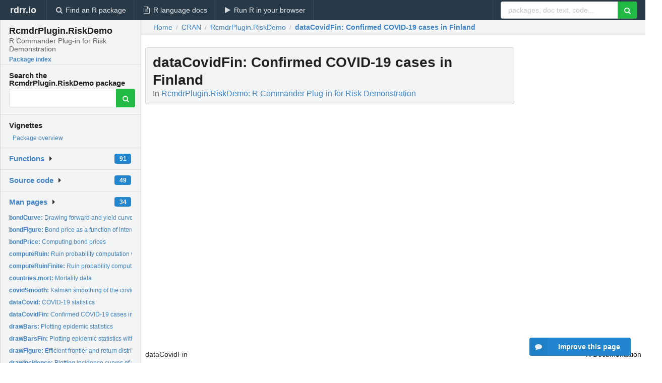

--- FILE ---
content_type: text/html; charset=utf-8
request_url: https://rdrr.io/cran/RcmdrPlugin.RiskDemo/man/dataCovidFin.html
body_size: 27791
content:


<!DOCTYPE html>
<html lang="en">
  <head>
    <meta charset="utf-8">
    
    <script async src="https://www.googletagmanager.com/gtag/js?id=G-LRSBGK4Q35"></script>
<script>
  window.dataLayer = window.dataLayer || [];
  function gtag(){dataLayer.push(arguments);}
  gtag('js', new Date());

  gtag('config', 'G-LRSBGK4Q35');
</script>

    <meta http-equiv="X-UA-Compatible" content="IE=edge">
    <meta name="viewport" content="width=device-width, initial-scale=1, minimum-scale=1">
    <meta property="og:title" content="dataCovidFin: Confirmed COVID-19 cases in Finland in RcmdrPlugin.RiskDemo: R Commander Plug-in for Risk Demonstration" />
    

    <link rel="icon" href="/favicon.ico">

    <link rel="canonical" href="https://rdrr.io/cran/RcmdrPlugin.RiskDemo/man/dataCovidFin.html" />

    <link rel="search" type="application/opensearchdescription+xml" title="R Package Documentation" href="/opensearch.xml" />

    <!-- Hello from va2  -->

    <title>dataCovidFin: Confirmed COVID-19 cases in Finland in RcmdrPlugin.RiskDemo: R Commander Plug-in for Risk Demonstration</title>

    <!-- HTML5 shim and Respond.js IE8 support of HTML5 elements and media queries -->
    <!--[if lt IE 9]>
      <script src="https://oss.maxcdn.com/html5shiv/3.7.2/html5shiv.min.js"></script>
      <script src="https://oss.maxcdn.com/respond/1.4.2/respond.min.js"></script>
    <![endif]-->

    
      
      
<link rel="stylesheet" href="/static/CACHE/css/dd7eaddf7db3.css" type="text/css" />

    

    
  

  <script type="application/ld+json">
{
  "@context": "http://schema.org",
  "@type": "Article",
  "mainEntityOfPage": {
    "@type": "WebPage",
    "@id": "https://rdrr.io/cran/RcmdrPlugin.RiskDemo/man/dataCovidFin.html"
  },
  "headline": "Confirmed COVID\u002D19 cases in Finland",
  "datePublished": "2024-02-06T09:20:02+00:00",
  "dateModified": "2024-06-22T19:06:14.706707+00:00",
  "author": {
    "@type": "Person",
    "name": "Arto Luoma"
  },
  "description": ""
}
  </script>

  <style>
    .hll { background-color: #ffffcc }
.pyg-c { color: #408080; font-style: italic } /* Comment */
.pyg-err { border: 1px solid #FF0000 } /* Error */
.pyg-k { color: #008000; font-weight: bold } /* Keyword */
.pyg-o { color: #666666 } /* Operator */
.pyg-ch { color: #408080; font-style: italic } /* Comment.Hashbang */
.pyg-cm { color: #408080; font-style: italic } /* Comment.Multiline */
.pyg-cp { color: #BC7A00 } /* Comment.Preproc */
.pyg-cpf { color: #408080; font-style: italic } /* Comment.PreprocFile */
.pyg-c1 { color: #408080; font-style: italic } /* Comment.Single */
.pyg-cs { color: #408080; font-style: italic } /* Comment.Special */
.pyg-gd { color: #A00000 } /* Generic.Deleted */
.pyg-ge { font-style: italic } /* Generic.Emph */
.pyg-gr { color: #FF0000 } /* Generic.Error */
.pyg-gh { color: #000080; font-weight: bold } /* Generic.Heading */
.pyg-gi { color: #00A000 } /* Generic.Inserted */
.pyg-go { color: #888888 } /* Generic.Output */
.pyg-gp { color: #000080; font-weight: bold } /* Generic.Prompt */
.pyg-gs { font-weight: bold } /* Generic.Strong */
.pyg-gu { color: #800080; font-weight: bold } /* Generic.Subheading */
.pyg-gt { color: #0044DD } /* Generic.Traceback */
.pyg-kc { color: #008000; font-weight: bold } /* Keyword.Constant */
.pyg-kd { color: #008000; font-weight: bold } /* Keyword.Declaration */
.pyg-kn { color: #008000; font-weight: bold } /* Keyword.Namespace */
.pyg-kp { color: #008000 } /* Keyword.Pseudo */
.pyg-kr { color: #008000; font-weight: bold } /* Keyword.Reserved */
.pyg-kt { color: #B00040 } /* Keyword.Type */
.pyg-m { color: #666666 } /* Literal.Number */
.pyg-s { color: #BA2121 } /* Literal.String */
.pyg-na { color: #7D9029 } /* Name.Attribute */
.pyg-nb { color: #008000 } /* Name.Builtin */
.pyg-nc { color: #0000FF; font-weight: bold } /* Name.Class */
.pyg-no { color: #880000 } /* Name.Constant */
.pyg-nd { color: #AA22FF } /* Name.Decorator */
.pyg-ni { color: #999999; font-weight: bold } /* Name.Entity */
.pyg-ne { color: #D2413A; font-weight: bold } /* Name.Exception */
.pyg-nf { color: #0000FF } /* Name.Function */
.pyg-nl { color: #A0A000 } /* Name.Label */
.pyg-nn { color: #0000FF; font-weight: bold } /* Name.Namespace */
.pyg-nt { color: #008000; font-weight: bold } /* Name.Tag */
.pyg-nv { color: #19177C } /* Name.Variable */
.pyg-ow { color: #AA22FF; font-weight: bold } /* Operator.Word */
.pyg-w { color: #bbbbbb } /* Text.Whitespace */
.pyg-mb { color: #666666 } /* Literal.Number.Bin */
.pyg-mf { color: #666666 } /* Literal.Number.Float */
.pyg-mh { color: #666666 } /* Literal.Number.Hex */
.pyg-mi { color: #666666 } /* Literal.Number.Integer */
.pyg-mo { color: #666666 } /* Literal.Number.Oct */
.pyg-sa { color: #BA2121 } /* Literal.String.Affix */
.pyg-sb { color: #BA2121 } /* Literal.String.Backtick */
.pyg-sc { color: #BA2121 } /* Literal.String.Char */
.pyg-dl { color: #BA2121 } /* Literal.String.Delimiter */
.pyg-sd { color: #BA2121; font-style: italic } /* Literal.String.Doc */
.pyg-s2 { color: #BA2121 } /* Literal.String.Double */
.pyg-se { color: #BB6622; font-weight: bold } /* Literal.String.Escape */
.pyg-sh { color: #BA2121 } /* Literal.String.Heredoc */
.pyg-si { color: #BB6688; font-weight: bold } /* Literal.String.Interpol */
.pyg-sx { color: #008000 } /* Literal.String.Other */
.pyg-sr { color: #BB6688 } /* Literal.String.Regex */
.pyg-s1 { color: #BA2121 } /* Literal.String.Single */
.pyg-ss { color: #19177C } /* Literal.String.Symbol */
.pyg-bp { color: #008000 } /* Name.Builtin.Pseudo */
.pyg-fm { color: #0000FF } /* Name.Function.Magic */
.pyg-vc { color: #19177C } /* Name.Variable.Class */
.pyg-vg { color: #19177C } /* Name.Variable.Global */
.pyg-vi { color: #19177C } /* Name.Variable.Instance */
.pyg-vm { color: #19177C } /* Name.Variable.Magic */
.pyg-il { color: #666666 } /* Literal.Number.Integer.Long */
  </style>


    
  </head>

  <body>
    <div class="ui darkblue top fixed inverted menu" role="navigation" itemscope itemtype="http://www.schema.org/SiteNavigationElement" style="height: 40px; z-index: 1000;">
      <a class="ui header item " href="/">rdrr.io<!-- <small>R Package Documentation</small>--></a>
      <a class='ui item ' href="/find/" itemprop="url"><i class='search icon'></i><span itemprop="name">Find an R package</span></a>
      <a class='ui item ' href="/r/" itemprop="url"><i class='file text outline icon'></i> <span itemprop="name">R language docs</span></a>
      <a class='ui item ' href="/snippets/" itemprop="url"><i class='play icon'></i> <span itemprop="name">Run R in your browser</span></a>

      <div class='right menu'>
        <form class='item' method='GET' action='/search'>
          <div class='ui right action input'>
            <input type='text' placeholder='packages, doc text, code...' size='24' name='q'>
            <button type="submit" class="ui green icon button"><i class='search icon'></i></button>
          </div>
        </form>
      </div>
    </div>

    
  



<div style='width: 280px; top: 24px; position: absolute;' class='ui vertical menu only-desktop bg-grey'>
  <a class='header  item' href='/cran/RcmdrPlugin.RiskDemo/' style='padding-bottom: 4px'>
    <h3 class='ui header' style='margin-bottom: 4px'>
      RcmdrPlugin.RiskDemo
      <div class='sub header'>R Commander Plug-in for Risk Demonstration</div>
    </h3>
    <small style='padding: 0 0 16px 0px' class='fakelink'>Package index</small>
  </a>

  <form class='item' method='GET' action='/search'>
    <div class='sub header' style='margin-bottom: 4px'>Search the RcmdrPlugin.RiskDemo package</div>
    <div class='ui action input' style='padding-right: 32px'>
      <input type='hidden' name='package' value='RcmdrPlugin.RiskDemo'>
      <input type='hidden' name='repo' value='cran'>
      <input type='text' placeholder='' name='q'>
      <button type="submit" class="ui green icon button">
        <i class="search icon"></i>
      </button>
    </div>
  </form>

  
    <div class='header item' style='padding-bottom: 7px'>Vignettes</div>
    <small>
      <ul class='fakelist'>
        
          <li>
            <a href='/cran/RcmdrPlugin.RiskDemo/man/RcmdrPlugin.RiskDemo-package.html'>
              Package overview
              
            </a>
          </li>
        
      </ul>
    </small>
  

  <div class='ui floating dropdown item finder '>
  <b><a href='/cran/RcmdrPlugin.RiskDemo/api/'>Functions</a></b> <div class='ui blue label'>91</div>
  <i class='caret right icon'></i>
  
  
  
</div>

  <div class='ui floating dropdown item finder '>
  <b><a href='/cran/RcmdrPlugin.RiskDemo/f/'>Source code</a></b> <div class='ui blue label'>49</div>
  <i class='caret right icon'></i>
  
  
  
</div>

  <div class='ui floating dropdown item finder '>
  <b><a href='/cran/RcmdrPlugin.RiskDemo/man/'>Man pages</a></b> <div class='ui blue label'>34</div>
  <i class='caret right icon'></i>
  
    <small>
      <ul style='list-style-type: none; margin: 12px auto 0; line-height: 2.0; padding-left: 0px; padding-bottom: 8px;'>
        
          <li style='white-space: nowrap; text-overflow: clip; overflow: hidden;'><a href='/cran/RcmdrPlugin.RiskDemo/man/bondCurve.html'><b>bondCurve: </b>Drawing forward and yield curves</a></li>
        
          <li style='white-space: nowrap; text-overflow: clip; overflow: hidden;'><a href='/cran/RcmdrPlugin.RiskDemo/man/bondFigure.html'><b>bondFigure: </b>Bond price as a function of interest rate.</a></li>
        
          <li style='white-space: nowrap; text-overflow: clip; overflow: hidden;'><a href='/cran/RcmdrPlugin.RiskDemo/man/bondPrice.html'><b>bondPrice: </b>Computing bond prices</a></li>
        
          <li style='white-space: nowrap; text-overflow: clip; overflow: hidden;'><a href='/cran/RcmdrPlugin.RiskDemo/man/computeRuin.html'><b>computeRuin: </b>Ruin probability computation with infinite time horizon</a></li>
        
          <li style='white-space: nowrap; text-overflow: clip; overflow: hidden;'><a href='/cran/RcmdrPlugin.RiskDemo/man/computeRuinFinite.html'><b>computeRuinFinite: </b>Ruin probability computation with finite time horizon</a></li>
        
          <li style='white-space: nowrap; text-overflow: clip; overflow: hidden;'><a href='/cran/RcmdrPlugin.RiskDemo/man/countries.mort.html'><b>countries.mort: </b>Mortality data</a></li>
        
          <li style='white-space: nowrap; text-overflow: clip; overflow: hidden;'><a href='/cran/RcmdrPlugin.RiskDemo/man/covidSmooth.html'><b>covidSmooth: </b>Kalman smoothing of the covid model</a></li>
        
          <li style='white-space: nowrap; text-overflow: clip; overflow: hidden;'><a href='/cran/RcmdrPlugin.RiskDemo/man/dataCovid.html'><b>dataCovid: </b>COVID-19 statistics</a></li>
        
          <li style='white-space: nowrap; text-overflow: clip; overflow: hidden;'><a href='/cran/RcmdrPlugin.RiskDemo/man/dataCovidFin.html'><b>dataCovidFin: </b>Confirmed COVID-19 cases in Finland</a></li>
        
          <li style='white-space: nowrap; text-overflow: clip; overflow: hidden;'><a href='/cran/RcmdrPlugin.RiskDemo/man/drawBars.html'><b>drawBars: </b>Plotting epidemic statistics</a></li>
        
          <li style='white-space: nowrap; text-overflow: clip; overflow: hidden;'><a href='/cran/RcmdrPlugin.RiskDemo/man/drawBarsFin.html'><b>drawBarsFin: </b>Plotting epidemic statistics with Finnish data</a></li>
        
          <li style='white-space: nowrap; text-overflow: clip; overflow: hidden;'><a href='/cran/RcmdrPlugin.RiskDemo/man/drawFigure.html'><b>drawFigure: </b>Efficient frontier and return distribution figures</a></li>
        
          <li style='white-space: nowrap; text-overflow: clip; overflow: hidden;'><a href='/cran/RcmdrPlugin.RiskDemo/man/drawIncidence.html'><b>drawIncidence: </b>Plotting incidence curves of an epidemic</a></li>
        
          <li style='white-space: nowrap; text-overflow: clip; overflow: hidden;'><a href='/cran/RcmdrPlugin.RiskDemo/man/drawIncidenceFin.html'><b>drawIncidenceFin: </b>Plotting incidence curves of an epidemic with Finnish data</a></li>
        
          <li style='white-space: nowrap; text-overflow: clip; overflow: hidden;'><a href='/cran/RcmdrPlugin.RiskDemo/man/drawPositiveRate.html'><b>drawPositiveRate: </b>Plotting the positive rate of COVID-19 tests or the tests per...</a></li>
        
          <li style='white-space: nowrap; text-overflow: clip; overflow: hidden;'><a href='/cran/RcmdrPlugin.RiskDemo/man/drawRuin.html'><b>drawRuin: </b>Plotting simulations of a surplus process</a></li>
        
          <li style='white-space: nowrap; text-overflow: clip; overflow: hidden;'><a href='/cran/RcmdrPlugin.RiskDemo/man/drawTests.html'><b>drawTests: </b>Plotting time series related to COVID-19 testing</a></li>
        
          <li style='white-space: nowrap; text-overflow: clip; overflow: hidden;'><a href='/cran/RcmdrPlugin.RiskDemo/man/fin.html'><b>fin: </b>Mortality data for Finland</a></li>
        
          <li style='white-space: nowrap; text-overflow: clip; overflow: hidden;'><a href='/cran/RcmdrPlugin.RiskDemo/man/fin.fcast.html'><b>fin.fcast: </b>Finnish mortality forecast</a></li>
        
          <li style='white-space: nowrap; text-overflow: clip; overflow: hidden;'><a href='/cran/RcmdrPlugin.RiskDemo/man/fin.lca.html'><b>fin.lca: </b>Lee-Carter model fit for Finnish data</a></li>
        
          <li style='white-space: nowrap; text-overflow: clip; overflow: hidden;'><a href='/cran/RcmdrPlugin.RiskDemo/man/loglikCovid.html'><b>loglikCovid: </b>Computing the log-likelihood of the covid model</a></li>
        
          <li style='white-space: nowrap; text-overflow: clip; overflow: hidden;'><a href='/cran/RcmdrPlugin.RiskDemo/man/params.html'><b>params: </b>Yield curve parameter data</a></li>
        
          <li style='white-space: nowrap; text-overflow: clip; overflow: hidden;'><a href='/cran/RcmdrPlugin.RiskDemo/man/plotForecast.html'><b>plotForecast: </b>Forecasting new covid cases</a></li>
        
          <li style='white-space: nowrap; text-overflow: clip; overflow: hidden;'><a href='/cran/RcmdrPlugin.RiskDemo/man/plotR.html'><b>plotR: </b>Plotting the effective reproduction number (R)</a></li>
        
          <li style='white-space: nowrap; text-overflow: clip; overflow: hidden;'><a href='/cran/RcmdrPlugin.RiskDemo/man/pop.pred.html'><b>pop.pred: </b>Population forecasting</a></li>
        
          <li style='white-space: nowrap; text-overflow: clip; overflow: hidden;'><a href='/cran/RcmdrPlugin.RiskDemo/man/popRegionsFin.html'><b>popRegionsFin: </b>Population data on Finnish hospital districts</a></li>
        
          <li style='white-space: nowrap; text-overflow: clip; overflow: hidden;'><a href='/cran/RcmdrPlugin.RiskDemo/man/portfOptim.html'><b>portfOptim: </b>Portfolio optimization for an index model</a></li>
        
          <li style='white-space: nowrap; text-overflow: clip; overflow: hidden;'><a href='/cran/RcmdrPlugin.RiskDemo/man/RcmdrPlugin.RiskDemo-internal.html'><b>RcmdrPlugin.RiskDemo-internal: </b>Internal RiskDemo objects</a></li>
        
          <li style='white-space: nowrap; text-overflow: clip; overflow: hidden;'><a href='/cran/RcmdrPlugin.RiskDemo/man/RcmdrPlugin.RiskDemo-package.html'><b>RcmdrPlugin.RiskDemo-package: </b>R Commander Plug-in for Risk Demonstration</a></li>
        
          <li style='white-space: nowrap; text-overflow: clip; overflow: hidden;'><a href='/cran/RcmdrPlugin.RiskDemo/man/returns.html'><b>returns: </b>Computing expected returns and their covariance matrix</a></li>
        
          <li style='white-space: nowrap; text-overflow: clip; overflow: hidden;'><a href='/cran/RcmdrPlugin.RiskDemo/man/solveLund.html'><b>solveLund: </b>Solving Lund&#39;s exponent</a></li>
        
          <li style='white-space: nowrap; text-overflow: clip; overflow: hidden;'><a href='/cran/RcmdrPlugin.RiskDemo/man/solveYield.html'><b>solveYield: </b>Computing bond yields</a></li>
        
          <li style='white-space: nowrap; text-overflow: clip; overflow: hidden;'><a href='/cran/RcmdrPlugin.RiskDemo/man/stockData.html'><b>stockData: </b>Stock data</a></li>
        
          <li style='white-space: nowrap; text-overflow: clip; overflow: hidden;'><a href='/cran/RcmdrPlugin.RiskDemo/man/stock.price.html'><b>stock.price: </b>Computing stock prices</a></li>
        
        <li style='padding-top: 4px; padding-bottom: 0;'><a href='/cran/RcmdrPlugin.RiskDemo/man/'><b>Browse all...</b></a></li>
      </ul>
    </small>
  
  
  
</div>


  

  
</div>



  <div class='desktop-pad' id='body-content'>
    <div class='ui fluid container bc-row' style='padding-left: 24px'>
      <div class='ui breadcrumb' itemscope itemtype="http://schema.org/BreadcrumbList">
        <a class='section' href="/">Home</a>

        <div class='divider'> / </div>

        <span itemprop="itemListElement" itemscope itemtype="http://schema.org/ListItem">
          <a class='section' itemscope itemtype="http://schema.org/Thing" itemprop="item" id="https://rdrr.io/all/cran/" href="/all/cran/">
            <span itemprop="name">CRAN</span>
          </a>
          <meta itemprop="position" content="1" />
        </span>

        <div class='divider'> / </div>

        <span itemprop="itemListElement" itemscope itemtype="http://schema.org/ListItem">
          <a class='section' itemscope itemtype="http://schema.org/Thing" itemprop="item" id="https://rdrr.io/cran/RcmdrPlugin.RiskDemo/" href="/cran/RcmdrPlugin.RiskDemo/">
            <span itemprop="name">RcmdrPlugin.RiskDemo</span>
          </a>
          <meta itemprop="position" content="2" />
        </span>

        <div class='divider'> / </div>

        <span itemprop="itemListElement" itemscope itemtype="http://schema.org/ListItem" class="active section">
          <a class='active section' itemscope itemtype="http://schema.org/Thing" itemprop="item" id="https://rdrr.io/cran/RcmdrPlugin.RiskDemo/man/dataCovidFin.html" href="https://rdrr.io/cran/RcmdrPlugin.RiskDemo/man/dataCovidFin.html">
            <strong itemprop="name">dataCovidFin</strong>: Confirmed COVID-19 cases in Finland
          </a>
          <meta itemprop="position" content="3" />
        </span>
      </div>
    </div>

    <div id='man-container' class='ui container' style='padding: 0px 8px'>
      
        
          <div class='only-desktop' style='float: right; width: 300px; height: 600px; margin-left: 16px;'>
            <ins class="adsbygoogle"
style="display:block;min-width:120px;max-width:300px;width:100%;height:600px"
data-ad-client="ca-pub-6535703173049909"
data-ad-slot="4796835387"
data-ad-format="vertical"></ins>
          </div>
        

        <!-- ethical is further down, under the title -->
      

      <h1 class='ui block header fit-content' id='manTitle'>
        <span id='manSlug'>dataCovidFin</span>: Confirmed COVID-19 cases in Finland
        <div class='sub header'>In <a href='/cran/RcmdrPlugin.RiskDemo/'>RcmdrPlugin.RiskDemo: R Commander Plug-in for Risk Demonstration</a>
      </h1>

      

      <p>
        
      </p>

      <p>
        
      </p>

      <div class="container">
<table style="width: 100%;"><tr><td>dataCovidFin</td><td style="text-align: right;">R Documentation</td></tr></table>
<h2 id="dataCovidFin">
Confirmed COVID-19 cases in Finland
</h2>
<h3>Description</h3>
<p>This data set provides the confirmed COVID-19 cases in 21 Finnish hospital districts, in addition to the total number.
</p>
<h3>Usage</h3>
<pre><code class="language-R">data("dataCovidFin")</code></pre>
<h3>Format</h3>
<p>A data frame with 16082 observations on the following 3 variables.
</p>
<dl>
<dt><code>Aika</code></dt><dd><p>Date</p>
</dd>
<dt><code>Alue</code></dt><dd><p>character vector: hospital district</p>
</dd>
<dt><code>val</code></dt><dd><p>numeric vector: number of new confirmed cases</p>
</dd>
</dl>
<h3>Details</h3>
<p>The data were downloaded on March 31, 2021, via THL's open data API.
</p>
<h3>Source</h3>
<p>https://bit.ly/2PO1DnS
</p>
<h3>References</h3>
<p>https://bit.ly/3ryfwE4
</p>
<h3>Examples</h3>
<pre><code class="language-R">library(zoo)
data(dataCovidFin)
casesFin &lt;- subset(dataCovidFin, subset = Alue=="Kaikki Alueet")
plot(zoo(casesFin$val,order.by=casesFin$Aika),ylab="New COVID-19 cases in Finland",xlab="")
</code></pre>
</div>


      

      

      <br />

      <div class='only-mobile' style='width: 320px; height: 100px; text-align: center;'><!-- rdrr-mobile-responsive -->
<ins class="adsbygoogle"
    style="display:block"
    data-ad-client="ca-pub-6535703173049909"
    data-ad-slot="4915028187"
    data-ad-format="auto"></ins></div>

      <small><a href="/cran/RcmdrPlugin.RiskDemo/">RcmdrPlugin.RiskDemo documentation</a> built on June 22, 2024, 7:06 p.m.</small>


      <br />
      <br />

      <div class='ui message'>
        <div class='ui stackable grid'>
          <div class='ten wide column'>
            <h2 class='ui header'>Related to <a href=''>dataCovidFin</a> in <a href='/cran/RcmdrPlugin.RiskDemo/'>RcmdrPlugin.RiskDemo</a>...</h2>
          </div>
          <div class='six wide column'>
            <form class='ui form' method='GET' action='/search'>
              <div class='ui action input'>
                <input type='hidden' name='package' value='RcmdrPlugin.RiskDemo'>
                <input type='hidden' name='repo' value='cran'>
                <input type='text' placeholder='dataCovidFin' name='q' size='32'>
                <button type="submit" class="ui green button"><i class='search icon'></i></button>
              </div>
            </form>
          </div>
        </div>

        <div class='ui three column stackable grid'>
          <div class='column'>
            <div class='ui link list'>
              <!-- <a class='header item'>dataCovidFin source code</a> -->
              <a class='fakelink item' href='/cran/RcmdrPlugin.RiskDemo/'><b>RcmdrPlugin.RiskDemo index</b></a>
              
            </div>
          </div>

          <div class='column'>
            <div class='ui link list'>
              
                <a class='fakelink item' href='/cran/RcmdrPlugin.RiskDemo/man/RcmdrPlugin.RiskDemo-package.html'>
                  Package overview
                  
                </a>
              
            </div>
          </div>

          

          
        </div>
      </div>
    </div>

    <div class="ui inverted darkblue vertical footer segment" style='margin-top: 16px; padding: 32px;'>
  <div class="ui center aligned container">
    <div class="ui stackable inverted divided three column centered grid">
      <div class="five wide column">
        <h4 class="ui inverted header">R Package Documentation</h4>
        <div class='ui inverted link list'>
          <a class='item' href='/' >rdrr.io home</a>
          <a class='item' href='/r/'>R language documentation</a>
          <a class='item' href='/snippets/'>Run R code online</a>
        </div>
      </div>
      <div class="five wide column">
        <h4 class="ui inverted header">Browse R Packages</h4>
        <div class='ui inverted link list'>
          <a class='item' href='/all/cran/'>CRAN packages</a>
          <a class='item' href='/all/bioc/'>Bioconductor packages</a>
          <a class='item' href='/all/rforge/'>R-Forge packages</a>
          <a class='item' href='/all/github/'>GitHub packages</a>
        </div>
      </div>
      <div class="five wide column">
        <h4 class="ui inverted header">We want your feedback!</h4>
        <small>Note that we can't provide technical support on individual packages. You should contact the package authors for that.</small>
        <div class='ui inverted link list'>
          <a class='item' href="https://twitter.com/intent/tweet?screen_name=rdrrHQ">
            <div class='ui large icon label twitter-button-colour'>
              <i class='whiteish twitter icon'></i> Tweet to @rdrrHQ
            </div>
          </a>

          <a class='item' href="https://github.com/rdrr-io/rdrr-issues/issues">
            <div class='ui large icon label github-button-colour'>
              <i class='whiteish github icon'></i> GitHub issue tracker
            </div>
          </a>

          <a class='item' href="mailto:ian@mutexlabs.com">
            <div class='ui teal large icon label'>
              <i class='whiteish mail outline icon'></i> ian@mutexlabs.com
            </div>
          </a>

          <a class='item' href="https://ianhowson.com">
            <div class='ui inverted large image label'>
              <img class='ui avatar image' src='/static/images/ianhowson32.png'> <span class='whiteish'>Personal blog</span>
            </div>
          </a>
        </div>
      </div>
    </div>
  </div>

  
  <br />
  <div class='only-mobile' style='min-height: 120px'>
    &nbsp;
  </div>
</div>
  </div>


    <!-- suggestions button -->
    <div style='position: fixed; bottom: 2%; right: 2%; z-index: 1000;'>
      <div class="ui raised segment surveyPopup" style='display:none'>
  <div class="ui large header">What can we improve?</div>

  <div class='content'>
    <div class="ui form">
      <div class="field">
        <button class='ui fluid button surveyReasonButton'>The page or its content looks wrong</button>
      </div>

      <div class="field">
        <button class='ui fluid button surveyReasonButton'>I can't find what I'm looking for</button>
      </div>

      <div class="field">
        <button class='ui fluid button surveyReasonButton'>I have a suggestion</button>
      </div>

      <div class="field">
        <button class='ui fluid button surveyReasonButton'>Other</button>
      </div>

      <div class="field">
        <label>Extra info (optional)</label>
        <textarea class='surveyText' rows='3' placeholder="Please enter more detail, if you like. Leave your email address if you'd like us to get in contact with you."></textarea>
      </div>

      <div class='ui error message surveyError' style='display: none'></div>

      <button class='ui large fluid green disabled button surveySubmitButton'>Submit</button>
    </div>
  </div>
</div>

      <button class='ui blue labeled icon button surveyButton only-desktop' style='display: none; float: right;'><i class="comment icon"></i> Improve this page</button>
      
    </div>

    
      <script async src="//pagead2.googlesyndication.com/pagead/js/adsbygoogle.js"></script>
    

    
  


    <div class="ui modal snippetsModal">
  <div class="header">
    Embedding an R snippet on your website
  </div>
  <div class="content">
    <div class="description">
      <p>Add the following code to your website.</p>

      <p>
        <textarea class='codearea snippetEmbedCode' rows='5' style="font-family: Consolas,Monaco,'Andale Mono',monospace;">REMOVE THIS</textarea>
        <button class='ui blue button copyButton' data-clipboard-target='.snippetEmbedCode'>Copy to clipboard</button>
      </p>

      <p>For more information on customizing the embed code, read <a href='/snippets/embedding/'>Embedding Snippets</a>.</p>
    </div>
  </div>
  <div class="actions">
    <div class="ui button">Close</div>
  </div>
</div>

    
    <script type="text/javascript" src="/static/CACHE/js/73d0b6f91493.js"></script>

    
    <script type="text/javascript" src="/static/CACHE/js/484b2a9a799d.js"></script>

    
    <script type="text/javascript" src="/static/CACHE/js/4f8010c72628.js"></script>

    
  <script>
    g_package_name = 'RcmdrPlugin.RiskDemo';
  </script>


    
  
<link rel="stylesheet" href="/static/CACHE/css/dd7eaddf7db3.css" type="text/css" />



    <link rel="stylesheet" href="//fonts.googleapis.com/css?family=Open+Sans:400,400italic,600,600italic,800,800italic">
    <link rel="stylesheet" href="//fonts.googleapis.com/css?family=Oswald:400,300,700">
  </body>
</html>


--- FILE ---
content_type: text/html; charset=utf-8
request_url: https://www.google.com/recaptcha/api2/aframe
body_size: 266
content:
<!DOCTYPE HTML><html><head><meta http-equiv="content-type" content="text/html; charset=UTF-8"></head><body><script nonce="npYAnSxk1dhoD1IJyydFOA">/** Anti-fraud and anti-abuse applications only. See google.com/recaptcha */ try{var clients={'sodar':'https://pagead2.googlesyndication.com/pagead/sodar?'};window.addEventListener("message",function(a){try{if(a.source===window.parent){var b=JSON.parse(a.data);var c=clients[b['id']];if(c){var d=document.createElement('img');d.src=c+b['params']+'&rc='+(localStorage.getItem("rc::a")?sessionStorage.getItem("rc::b"):"");window.document.body.appendChild(d);sessionStorage.setItem("rc::e",parseInt(sessionStorage.getItem("rc::e")||0)+1);localStorage.setItem("rc::h",'1769000458720');}}}catch(b){}});window.parent.postMessage("_grecaptcha_ready", "*");}catch(b){}</script></body></html>